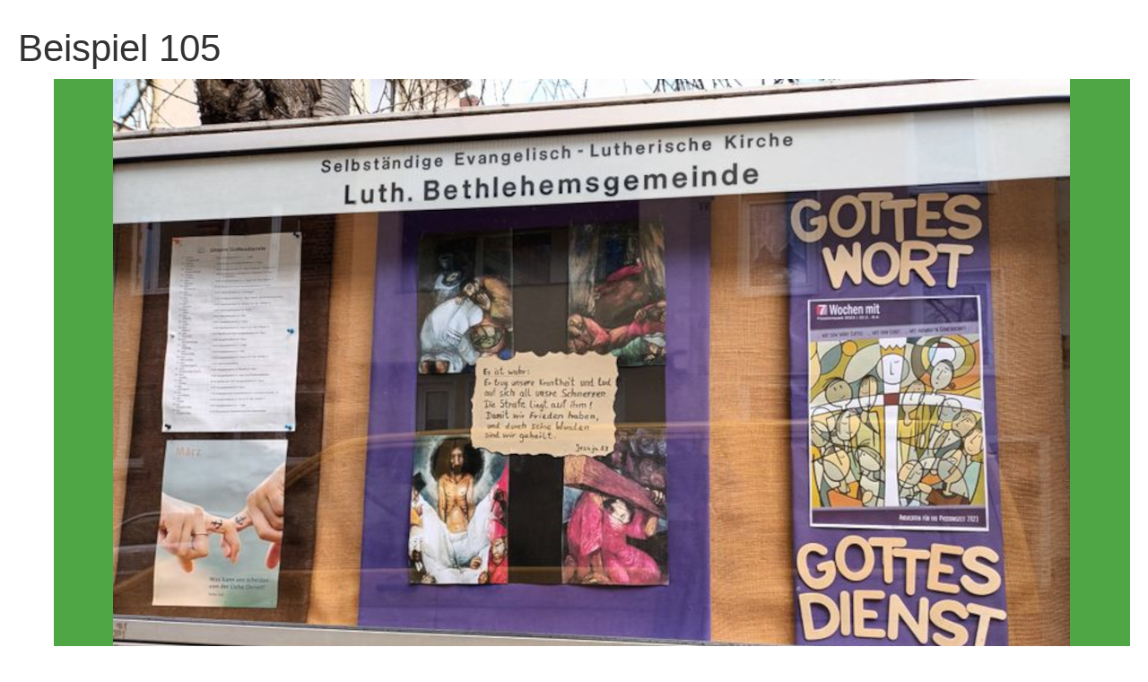

--- FILE ---
content_type: text/html; charset=utf-8
request_url: https://schaukasten-selk.de/index.php/gesamtuebersicht/ostern/14-ostern/182-beispiel-105?tmpl=component
body_size: 689
content:
<!DOCTYPE HTML>
<html lang="de-de" dir="ltr" >
<head>
	<meta charset="utf-8">
	<link href="/templates/jp-photo/css/theme.css" rel="stylesheet" media="screen" />
	<base href="https://schaukasten-selk.de/index.php/gesamtuebersicht/ostern/14-ostern/182-beispiel-105" />
	<meta name="author" content="Marie-Luise Schüller" />
	<meta name="description" content="Hier finden Sie Vorschläge für die Schaukastengestaltung Ihrer Gemeinde." />
	<meta name="generator" content="Joomla! - Open Source Content Management" />
	<title>Schaukasten-Impulse - Beispiel 105</title>
	<link href="/templates/jp-photo/favicon.ico" rel="shortcut icon" type="image/vnd.microsoft.icon" />
	<link href="/plugins/system/jce/css/content.css?badb4208be409b1335b815dde676300e" rel="stylesheet" type="text/css" />
	<link href="/media/jui/css/bootstrap.min.css" rel="stylesheet" type="text/css" />
	<link href="/media/jui/css/bootstrap-extended.css" rel="stylesheet" type="text/css" />
	<link href="/media/jui/css/bootstrap-responsive.css" rel="stylesheet" type="text/css" />
	<script src="/media/jui/js/jquery.min.js?48162bbf030194b9ebe44c0778c5c10d" type="text/javascript"></script>
	<script src="/media/jui/js/jquery-noconflict.js?48162bbf030194b9ebe44c0778c5c10d" type="text/javascript"></script>
	<script src="/media/jui/js/jquery-migrate.min.js?48162bbf030194b9ebe44c0778c5c10d" type="text/javascript"></script>
	<script src="/media/jui/js/bootstrap.min.js?48162bbf030194b9ebe44c0778c5c10d" type="text/javascript"></script>

</head>
<body class="contentpane" style="padding:20px">
	<div id="system-message-container">
</div>
	<article class="uk-article" >

	
		<h1 class="uk-article-title">
					Beispiel 105			</h1>
	
	
	
						<img class="uk-align-right" src="/images/bergmann.jpg" alt="">
			
	
			
<p>Künstler: Christa Bergmann</p>
<p>Gemeinde: Selk Hannover</p> 	
	
	
	
	
	
	
</article>

</body>
</html>
